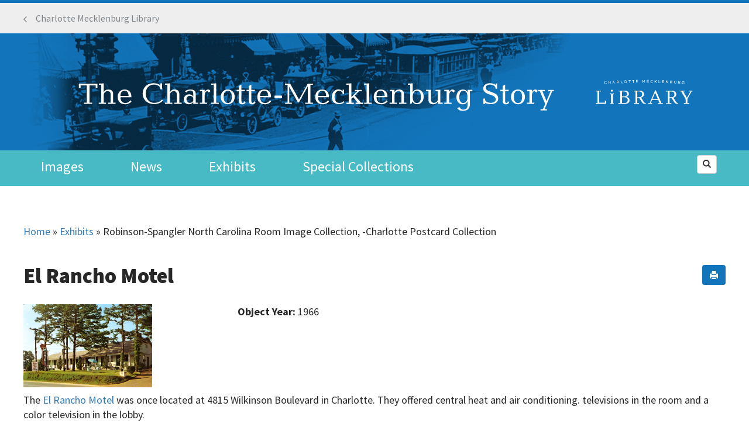

--- FILE ---
content_type: text/html; charset=utf-8
request_url: https://www.google.com/recaptcha/api2/anchor?ar=1&k=6LcjRFkUAAAAAOSoBQbdVD2tSVEsa1gWkSKEj5xx&co=aHR0cHM6Ly93d3cuY21zdG9yeS5vcmc6NDQz&hl=en&type=image&v=TkacYOdEJbdB_JjX802TMer9&theme=light&size=normal&anchor-ms=20000&execute-ms=15000&cb=pywsf6euu1t3
body_size: 45725
content:
<!DOCTYPE HTML><html dir="ltr" lang="en"><head><meta http-equiv="Content-Type" content="text/html; charset=UTF-8">
<meta http-equiv="X-UA-Compatible" content="IE=edge">
<title>reCAPTCHA</title>
<style type="text/css">
/* cyrillic-ext */
@font-face {
  font-family: 'Roboto';
  font-style: normal;
  font-weight: 400;
  src: url(//fonts.gstatic.com/s/roboto/v18/KFOmCnqEu92Fr1Mu72xKKTU1Kvnz.woff2) format('woff2');
  unicode-range: U+0460-052F, U+1C80-1C8A, U+20B4, U+2DE0-2DFF, U+A640-A69F, U+FE2E-FE2F;
}
/* cyrillic */
@font-face {
  font-family: 'Roboto';
  font-style: normal;
  font-weight: 400;
  src: url(//fonts.gstatic.com/s/roboto/v18/KFOmCnqEu92Fr1Mu5mxKKTU1Kvnz.woff2) format('woff2');
  unicode-range: U+0301, U+0400-045F, U+0490-0491, U+04B0-04B1, U+2116;
}
/* greek-ext */
@font-face {
  font-family: 'Roboto';
  font-style: normal;
  font-weight: 400;
  src: url(//fonts.gstatic.com/s/roboto/v18/KFOmCnqEu92Fr1Mu7mxKKTU1Kvnz.woff2) format('woff2');
  unicode-range: U+1F00-1FFF;
}
/* greek */
@font-face {
  font-family: 'Roboto';
  font-style: normal;
  font-weight: 400;
  src: url(//fonts.gstatic.com/s/roboto/v18/KFOmCnqEu92Fr1Mu4WxKKTU1Kvnz.woff2) format('woff2');
  unicode-range: U+0370-0377, U+037A-037F, U+0384-038A, U+038C, U+038E-03A1, U+03A3-03FF;
}
/* vietnamese */
@font-face {
  font-family: 'Roboto';
  font-style: normal;
  font-weight: 400;
  src: url(//fonts.gstatic.com/s/roboto/v18/KFOmCnqEu92Fr1Mu7WxKKTU1Kvnz.woff2) format('woff2');
  unicode-range: U+0102-0103, U+0110-0111, U+0128-0129, U+0168-0169, U+01A0-01A1, U+01AF-01B0, U+0300-0301, U+0303-0304, U+0308-0309, U+0323, U+0329, U+1EA0-1EF9, U+20AB;
}
/* latin-ext */
@font-face {
  font-family: 'Roboto';
  font-style: normal;
  font-weight: 400;
  src: url(//fonts.gstatic.com/s/roboto/v18/KFOmCnqEu92Fr1Mu7GxKKTU1Kvnz.woff2) format('woff2');
  unicode-range: U+0100-02BA, U+02BD-02C5, U+02C7-02CC, U+02CE-02D7, U+02DD-02FF, U+0304, U+0308, U+0329, U+1D00-1DBF, U+1E00-1E9F, U+1EF2-1EFF, U+2020, U+20A0-20AB, U+20AD-20C0, U+2113, U+2C60-2C7F, U+A720-A7FF;
}
/* latin */
@font-face {
  font-family: 'Roboto';
  font-style: normal;
  font-weight: 400;
  src: url(//fonts.gstatic.com/s/roboto/v18/KFOmCnqEu92Fr1Mu4mxKKTU1Kg.woff2) format('woff2');
  unicode-range: U+0000-00FF, U+0131, U+0152-0153, U+02BB-02BC, U+02C6, U+02DA, U+02DC, U+0304, U+0308, U+0329, U+2000-206F, U+20AC, U+2122, U+2191, U+2193, U+2212, U+2215, U+FEFF, U+FFFD;
}
/* cyrillic-ext */
@font-face {
  font-family: 'Roboto';
  font-style: normal;
  font-weight: 500;
  src: url(//fonts.gstatic.com/s/roboto/v18/KFOlCnqEu92Fr1MmEU9fCRc4AMP6lbBP.woff2) format('woff2');
  unicode-range: U+0460-052F, U+1C80-1C8A, U+20B4, U+2DE0-2DFF, U+A640-A69F, U+FE2E-FE2F;
}
/* cyrillic */
@font-face {
  font-family: 'Roboto';
  font-style: normal;
  font-weight: 500;
  src: url(//fonts.gstatic.com/s/roboto/v18/KFOlCnqEu92Fr1MmEU9fABc4AMP6lbBP.woff2) format('woff2');
  unicode-range: U+0301, U+0400-045F, U+0490-0491, U+04B0-04B1, U+2116;
}
/* greek-ext */
@font-face {
  font-family: 'Roboto';
  font-style: normal;
  font-weight: 500;
  src: url(//fonts.gstatic.com/s/roboto/v18/KFOlCnqEu92Fr1MmEU9fCBc4AMP6lbBP.woff2) format('woff2');
  unicode-range: U+1F00-1FFF;
}
/* greek */
@font-face {
  font-family: 'Roboto';
  font-style: normal;
  font-weight: 500;
  src: url(//fonts.gstatic.com/s/roboto/v18/KFOlCnqEu92Fr1MmEU9fBxc4AMP6lbBP.woff2) format('woff2');
  unicode-range: U+0370-0377, U+037A-037F, U+0384-038A, U+038C, U+038E-03A1, U+03A3-03FF;
}
/* vietnamese */
@font-face {
  font-family: 'Roboto';
  font-style: normal;
  font-weight: 500;
  src: url(//fonts.gstatic.com/s/roboto/v18/KFOlCnqEu92Fr1MmEU9fCxc4AMP6lbBP.woff2) format('woff2');
  unicode-range: U+0102-0103, U+0110-0111, U+0128-0129, U+0168-0169, U+01A0-01A1, U+01AF-01B0, U+0300-0301, U+0303-0304, U+0308-0309, U+0323, U+0329, U+1EA0-1EF9, U+20AB;
}
/* latin-ext */
@font-face {
  font-family: 'Roboto';
  font-style: normal;
  font-weight: 500;
  src: url(//fonts.gstatic.com/s/roboto/v18/KFOlCnqEu92Fr1MmEU9fChc4AMP6lbBP.woff2) format('woff2');
  unicode-range: U+0100-02BA, U+02BD-02C5, U+02C7-02CC, U+02CE-02D7, U+02DD-02FF, U+0304, U+0308, U+0329, U+1D00-1DBF, U+1E00-1E9F, U+1EF2-1EFF, U+2020, U+20A0-20AB, U+20AD-20C0, U+2113, U+2C60-2C7F, U+A720-A7FF;
}
/* latin */
@font-face {
  font-family: 'Roboto';
  font-style: normal;
  font-weight: 500;
  src: url(//fonts.gstatic.com/s/roboto/v18/KFOlCnqEu92Fr1MmEU9fBBc4AMP6lQ.woff2) format('woff2');
  unicode-range: U+0000-00FF, U+0131, U+0152-0153, U+02BB-02BC, U+02C6, U+02DA, U+02DC, U+0304, U+0308, U+0329, U+2000-206F, U+20AC, U+2122, U+2191, U+2193, U+2212, U+2215, U+FEFF, U+FFFD;
}
/* cyrillic-ext */
@font-face {
  font-family: 'Roboto';
  font-style: normal;
  font-weight: 900;
  src: url(//fonts.gstatic.com/s/roboto/v18/KFOlCnqEu92Fr1MmYUtfCRc4AMP6lbBP.woff2) format('woff2');
  unicode-range: U+0460-052F, U+1C80-1C8A, U+20B4, U+2DE0-2DFF, U+A640-A69F, U+FE2E-FE2F;
}
/* cyrillic */
@font-face {
  font-family: 'Roboto';
  font-style: normal;
  font-weight: 900;
  src: url(//fonts.gstatic.com/s/roboto/v18/KFOlCnqEu92Fr1MmYUtfABc4AMP6lbBP.woff2) format('woff2');
  unicode-range: U+0301, U+0400-045F, U+0490-0491, U+04B0-04B1, U+2116;
}
/* greek-ext */
@font-face {
  font-family: 'Roboto';
  font-style: normal;
  font-weight: 900;
  src: url(//fonts.gstatic.com/s/roboto/v18/KFOlCnqEu92Fr1MmYUtfCBc4AMP6lbBP.woff2) format('woff2');
  unicode-range: U+1F00-1FFF;
}
/* greek */
@font-face {
  font-family: 'Roboto';
  font-style: normal;
  font-weight: 900;
  src: url(//fonts.gstatic.com/s/roboto/v18/KFOlCnqEu92Fr1MmYUtfBxc4AMP6lbBP.woff2) format('woff2');
  unicode-range: U+0370-0377, U+037A-037F, U+0384-038A, U+038C, U+038E-03A1, U+03A3-03FF;
}
/* vietnamese */
@font-face {
  font-family: 'Roboto';
  font-style: normal;
  font-weight: 900;
  src: url(//fonts.gstatic.com/s/roboto/v18/KFOlCnqEu92Fr1MmYUtfCxc4AMP6lbBP.woff2) format('woff2');
  unicode-range: U+0102-0103, U+0110-0111, U+0128-0129, U+0168-0169, U+01A0-01A1, U+01AF-01B0, U+0300-0301, U+0303-0304, U+0308-0309, U+0323, U+0329, U+1EA0-1EF9, U+20AB;
}
/* latin-ext */
@font-face {
  font-family: 'Roboto';
  font-style: normal;
  font-weight: 900;
  src: url(//fonts.gstatic.com/s/roboto/v18/KFOlCnqEu92Fr1MmYUtfChc4AMP6lbBP.woff2) format('woff2');
  unicode-range: U+0100-02BA, U+02BD-02C5, U+02C7-02CC, U+02CE-02D7, U+02DD-02FF, U+0304, U+0308, U+0329, U+1D00-1DBF, U+1E00-1E9F, U+1EF2-1EFF, U+2020, U+20A0-20AB, U+20AD-20C0, U+2113, U+2C60-2C7F, U+A720-A7FF;
}
/* latin */
@font-face {
  font-family: 'Roboto';
  font-style: normal;
  font-weight: 900;
  src: url(//fonts.gstatic.com/s/roboto/v18/KFOlCnqEu92Fr1MmYUtfBBc4AMP6lQ.woff2) format('woff2');
  unicode-range: U+0000-00FF, U+0131, U+0152-0153, U+02BB-02BC, U+02C6, U+02DA, U+02DC, U+0304, U+0308, U+0329, U+2000-206F, U+20AC, U+2122, U+2191, U+2193, U+2212, U+2215, U+FEFF, U+FFFD;
}

</style>
<link rel="stylesheet" type="text/css" href="https://www.gstatic.com/recaptcha/releases/TkacYOdEJbdB_JjX802TMer9/styles__ltr.css">
<script nonce="B2inOB3GjZoWL_INrSpdyA" type="text/javascript">window['__recaptcha_api'] = 'https://www.google.com/recaptcha/api2/';</script>
<script type="text/javascript" src="https://www.gstatic.com/recaptcha/releases/TkacYOdEJbdB_JjX802TMer9/recaptcha__en.js" nonce="B2inOB3GjZoWL_INrSpdyA">
      
    </script></head>
<body><div id="rc-anchor-alert" class="rc-anchor-alert"></div>
<input type="hidden" id="recaptcha-token" value="[base64]">
<script type="text/javascript" nonce="B2inOB3GjZoWL_INrSpdyA">
      recaptcha.anchor.Main.init("[\x22ainput\x22,[\x22bgdata\x22,\x22\x22,\[base64]/[base64]/[base64]/[base64]/[base64]/[base64]/[base64]/Mzk3OjU0KSksNTQpLFUuaiksVS5vKS5wdXNoKFtlbSxuLFY/[base64]/[base64]/[base64]/[base64]\x22,\[base64]\\u003d\x22,\x22w4c9wpYqw6Rnw7IIwrLDosOFw7vCp8OqFsKrw7Zlw5fCthkqb8OzCsKPw6LDpMKDwr3DgsKFasKZw67Crwx2wqNvwqZpZh/Di1zDhBVYeC0Gw651J8O3AsKGw6lGLsK1L8ObRhQNw77Cp8KVw4fDgGvDmA/[base64]/DhMKTw4TCuSA1w68vaMK9AHTCsQjDtFQLwro6OHU5CsKswplwOksQWn7CsA3Cs8KcJ8KSSHDCsjA/w7taw6TCv2VTw5IddwfCi8KVwq1ow7XCnMO0fVQuwojDssKKw4NeNsO2w7hkw4DDqMO0wqY4w5Rsw6bCmsOfTTvDkhDCkMOaf0luwqVXJmbDmMKqI8Kcw7Nlw5t7w4vDj8KTw5lKwrfCq8Onw7nCkUNIXRXCjcKewo/DtERDw6JpwrfCrVlkwrvCtETDusK3w4lXw43DusOIwr0ScMOJO8OlwoDDnsKjwrVlalQqw5hgw4/CtirCrBQVTQYgKnzCkMKzS8K1wph/EcOHacKwUzxHUcOkIBQFwoJsw5QefcK5acOuwrjCq3PCrRMKIsK4wq3DhD4CZMKoPcOmancFw4vDhcOVJ2vDp8KJw6oqQDnDv8Kyw6VFaMKycgXDo15rwoJIwqfDksOWbsOhwrLCqsKcwr/ConxXw57CjsK4LhzDmcODw5VsN8KTGiUALMKxTsOpw4zDhGoxNsOFRMOow43CpyHCnsOcQcOnPA3CtsKkPsKVw78lQigVe8KDN8Ohw6jCp8KjwpBHaMKlTsOUw7hFw4TDrcKCEEbDnw02woB/F3xBw6DDiC7Cl8O1f1JOwoseGl3Dv8OuwqzCo8OlwrTCl8KDwoTDrSYjwpbCk33CgMKCwpcWeB/DgMOKwr7Cn8K7wrJ0wonDtRwIanjDiCTCtE4uUn7DvCoNwp3CuwIHHcO7D1pbZsKPwqTDssOew6LDoUEvT8KDIcKoM8Omw50xIcKhEMKnwqrDn27Ct8OcwrBywofCpRonFnTCgcORwpl0OF0/w5RCw7M7QsKsw7DCgWoew4YGPjfDjsK+w7xsw7fDgsKXe8KhWyZJLjtwWsOEwp/[base64]/Cu8OLEMK8w6kfECZLw5czXS0sw6LCqcKkw4TDv8KtwrbDuMKuw758YcO/[base64]/[base64]/Dv3wNEcKtb8Ozw5Uvw6VqFBdVwrpJw4gpbMOGH8KDwolQKcOfw67CjsKYCT91w7Ftw4DDjiNVw4XDmcKSPwnDtsKGw7A2FcOjMsKSwqnDs8O8K8Okaw57wro3PsONUMKow7rDkxh/[base64]/BX/CpCRiwrl5wqM9E8OjTcK7woMLw5tKw7Fywoxie07CrgLCgjzCpnVXw5TDkcKVTcOZw4/Dv8KowrLDrMK3wprDqMKqw5zCocOAD01Ob1RRwrHCl1BLUMKHMsOOF8KAw5s/wqbDvi5fw7ARwqV9wrtpa0Zxw5QAcyotXsK1A8O/IEkMw6PCrsOUw5DDpg49WcOif2fCjsO0EcKXXmjCvMO+wr4PHMOhEcKqw6AGT8OQV8KRw4I+w41nwq7DjMO6wrDCszPDu8KHw4hyYMKZZMKaesKPXDrDqMKBHlZIKSJaw4RZw6jChsOMw58Gwp3CmQArwqnCpsKFwr7ClMO+w7rClMOzGsKgO8OrUls7D8OUE8KJU8O/w6t/w7NfUB5zVMK/[base64]/DpMO6H1Uww57CtsOww79Pw6Baw6vCmns0w7QTDmltwrfDusOaw5bDq1vCgAhMVMOmFsOxwrfCtcOPw6MOQkt/YVgYSMODTMOSNsOSFWrDkMKIYMOkL8KfwpjDlRbCsygKS1sTw7vDtcOyNQDCu8KiN1vCmcK9VB7DhAjDh3rDmgDCo8Kiw7ggw6bCsUBMWFrDp8OZV8KKwqhVVEXCjMK6FRorwoA/LAcaDkEjw73CuMOuwqptwpnCvcOhI8OaRsKOcjHDt8KbIsOcP8OFw7N6RAvCmsOlBsO5FMKswoptOjVkwpvDvVILN8KCwrLDisKvw4pxwq/CsAJ5UjZsccKWfcOGwrkawrd2P8K0aEcvwqXCjlnCtV/CnsKcwrTCn8KQwpZew6k/FcKkw4zDk8KEBFfDrhYVwqLDmgEEw5s6UMOpTcOmKAcuw6V2e8K4wo3CtMKjEMOwJMKjwqdob13Di8KZLMKcAMKlPmk3wohtw5wcasOkwq3Ch8OiwoJfAsKMajpZw4gVw4zCqmfDvMKAw6wDwr7DqsKzN8KXKcKvRR59wotTCQjDm8KAAUhUw7/CksKJdsOVKE/CqyvCvRUxY8KQasO2ScOhKcOUasOPO8Kiw7PCjAjDmEHDmcKUZU/CoFvCo8OqVcK5w4zDgMOEwrJ5w7rCjz4RW0PDr8KJwonDomrCj8KUwrZCIsOeDcOFcMKqw4NOw5LDjmHDllvCpXPDgh3DghXDp8Ogw7Jww7TDjcO/wrpPwodGwqUxw4YAw7fDkcOWQxTDuinCni/CnsOqWMORQ8KFJsOtRcO9CsKoGgdNQiDCvMKBF8OawqElNAUyJcOEwrteAcK0I8KeMsKjwpPDrcOSwrxzVcOsAgzClRDDgGnCl2bCk2lCwr4NQn0LUsKiwr/DiHfDnjcOw4jCtRjDt8OtbsKCwq52woPDocKmwrUQwoHClsKXw7plw75ewqbDlsOiw4HCvXjDuwfCnsOeWSnClMKfIMOtwqnCmnTDnsKEwoh9T8Kkwr8PA8KaKMKfwolLNMOVw6bCiMO4YBLDqyzDo0JvwqAeSwg8AR3Dn0XCkcOOGy93w4c/wrlVw5fCuMOnw5cHO8Kgw5ZfwqUFwpHCmxbDjV/CmcKaw5/Du33CrsOKworCpQfClMOPSMKjdS7CkS3Ck3vDqsOLNHZuwrnDm8O2w6BibC1Pw5DDrn3DpcOaJhjDvsKFw57Do8K6w6jCmMKpw61LwrzCgGPDhSXDp2LDgsK8HA/DlcOyAMO2E8OlFWc2w4fCvUzDphMjw6nCoMOUwp1ZHMKIARQsMsOtw7xtwrLCgMO9QcKBXUwmwqnDn3/CrVJtDWTDlMKZwqBJw6Z+wonCkU/[base64]/CpgkCXsONw5FEwrnDtMK6X8KXwq7DhMOqwpHCvcKuBcKmwqRWDcOMwoPCosONwo/[base64]/wq3Dnw8/awtpTMO3w5zDqCJXw4s2VcOOwotWWcKJw5HDnnlEwqk9wqs5wqI9wpXCtmfCqMK6UAXCoxzDvsKEERzCucK3ZxPChMO3d1tUw7DCkn/Do8OyW8KAeT3CkcKlw4bDgMK7wqzDtFwbWV5+GcKxMHl7wqBHZMKawrVZBU49w5vCqRcgHR5Kwq/[base64]/w5rCisK2cElkZsK4wrtLwoDDqQ3DvcKoTUY3w6Iywqp5VsKAVhodb8O7D8Oqw7PCght1wrBawobDnmQBwqcuw6PDoMKASMKhw7TCrg1Ow7ZXFRc+w6fDicOgw6HCkMKzDFDDqE/CgMKcQCIPMjvDo8ONJMOEf0ptNioXCC3DnsOLRU0hVAkrwqbDpX/[base64]/w5/[base64]/Cp8KSOcOrw7duMcO8H8OvwrDCrMO/A8OMQ8Kuw4vCoEcGMsKfRQnCm0bDnFHDnXEKw5IAAFbDj8Kiwq/CvsK7ecKfW8Kcb8Khc8KjEV5DwowhYE87wqDCqMOBCx3DgcKiMMOHwqIEwp0Td8O5wrfDjsK5CMKNOn/[base64]/[base64]/DpQ5iw57DssKTXCjClRR/aC/CgsOvPsOgw6XCicKbwpYNMSzDvMO8w4bChsK7cMKYIR7Cm3BKw79Aw7nCpcKwwoLCssKpYcKaw6sswo0vwpjDvcKDdXwyX1cDw5VSwqRSw7LDusKOw5TCkgbDoHDCsMKPNyPDiMKrTcKUJsK7ZsKjTB3DkcO4wrohwqLCj1F5OhbDhsKQw74qDsK/TFPDkAfDsSZvw4IlZnQQwoI6fMO7AXrCtlHChsOnw65rwoQ5w7vCh3DDtcK0w6U/[base64]/FsKcwr7ChjzCscObAsOxPj7DpXVAwp3Dr8KOTsKNwoXCtcO5w5HDjB0Qw5nDlz8RwrNTwqhVw5fCvMO0MWLDglh5WnU1ZDVtE8OawqMBCcOvw6hGw6TDpsKfMMO/[base64]/DgDTDvVLDvcOoGUorW8K2bnxNwp9Dw6DCjMOaMsK1DMKJHCRowoTCq3siHsOPwofCucKXD8OKw4vDt8ObVngfJcOWQsOhwqnCp2zDgMKuaU/Cl8OlUDzDt8OOSxYRwpFFwoMKwprClEnDkcOFw5M+VsOBCsKCEsKVH8OAHcOgd8K9BsKywqgVwq04wpktwrZaWMKeWkfCscKvWyg7cCkuB8OGUsKTBcKywolEHU7CmETDqVbCncOxwoJ8fBbDqsO4wqPCvMOMwpPDqcOiw6FzdMOBPlQqwp/CjcOwZRTCtlNBdcKwY0XDg8KSwoRLCMKlwr9Jw7LDhsKnDxhuw6PCu8O+KmYBw5zDj0DDpHfDqcORKMKzIiU1w7/Doz7DghPDhBFiw4Z9OMOWwrXDsQ1uwoxkwqoHYMOowrIDNAjDgznDusKWwpABLMKxwo1hwrZiwoFNw5tPwpkQw6TClMKbKVjCk1pXw50ww7vDg0/Dl3RSw6JFw6RVw443wqbDgz4/Z8KQYcO0w7/[base64]/DgF4+BHzDjcKewppKwpTDkkTClsK8w4PDvcOwwqEcwqDDpsOQaQ/[base64]/Cv8OSw7zCuMOjbMO7w4DDoGcIdRHCuhzCmDh3R8ORwoXDvxTCtHBtCcK2wr0+wpY1Vx3CiggHd8KTw57CjsOow4oZRcKlWcO/w4Jlwocjw7DDqcKBwpEITU/[base64]/CkFZGwr5FWjnCu8Kmwq5fwopwBzZZw5TDvBh5wpRGw5HDiREpIzY9w7MawrHCtlARwrN9w7nDrBLDvcO4C8Kyw6PDt8KXcsOYw68TE8K4wqNPwo88w6bCicOyQEl3wr/CtMOiw5lKw4HCoAnDhMKIFSLDnSBswrLDl8Kdw4Jbw4AbYcOCRChHYWNfCsOYAsKNwp4+cRHDo8KJSmHCkcKywpPDm8K1wq5fZMKNd8OINMOfMVEyw7N2CQ/[base64]/[base64]/Dm8KZw4nCmGnDpMOMwoDDl8KGw7gBc2w5w6jCihXCkcOYX1pTT8OIZ1lnw5vDgMO4w7jDk2lawpwzw5tuwoDDvsKNB1UMw4/DisOxacOew4NdAxfCosOySiwdw6hMYcKwwqbDnjjCjFLCucONHkrCs8Kiw4LDksOHQlrCucO1w5khRkzCmMK/[base64]/w748JDLDtcKWw550cWAAwpjCsz3DuMOqLsOrIsOmwrbCi01fOxI6RA3ChnDDpArDkFrDolA7QyYfbsOeWwTChHnCkWLDv8KOwoTDscO/MMK+wq0YJsKZKcObwpTCt2XCiBUcYsKHwqQ6O3hNYG8NIcKaT2rDsMKQw7Q4w5lfwqlPOw/DoQ7Cp8Ocw7/ChnArw4nCl3x7w6LDkQLDgVQuLhvDtcKOw7XCg8Khwq5iw5HDlB3CkMOEwqrCtn7DnUHCqMOzYCptBMOWwoVRwqPDp25Jw5ZSwrZgM8Onw7AYZxvCqMKawoVcwqU3RcOPDsKswohAw6Mdw5AEw7/CoQ7DlcOpZXXDoBV9w5bDu8KYw5lYCxzDjsKgw4Ncwop0Zh/CvHdSw67Dk3EMwo8rw5nCmD/CtcKzOz06wqocwopuQ8KOw7BCw4nDhsKOAwt0X3kYWgoYCBTDisOpKXNKwo3DjMOJw6LDlsOzw7BPw7HCm8Ojw47Dk8OsEkxcw5VOV8Ogw7/DlybDosOXw7AQwoB+B8O/[base64]/BMK1BUYON8Klw6Q/IgDCukLCoXnDs8OlK0I5wohoTB5keMKQworCqMO0YE3CkSc2RiMZNU/DmhYmESTDvHTDuElbBHzDqMOFwojDssKXw4bCqmsLwrPCqsKbwplvQ8O0XcKjw5Aww6JBw6bCrMOgwp1eDH1tTsKUS34/[base64]/w4jDkRLDkcOIRsKIw7JkwqpIwrDCvcOZwr7Dh1XCrMOhB8K2wo/Co8OTUMKjwrsjwqYLwrFONMKHw503wqJnfGXCqkHDoMOFUMOdw4LDt1XCvAhsKXTDvcO8w4rDisO4w4zCtcO8wq/DrT3CoGsxwp1Ow4nDqMOswrnDocONwonCiAjDtcO6KVRUSwB2w5PDkxnDpcKzdMOJJMOkw63CkcOsSMKdw4fCn2XDvcOfaMOINhTDv3BEwqV0wpNGSMOtwqvCmBw4w5cMPBhXwrHCukbDlMKRV8ONw6PDrCUkWBPDpmVDN1vCv3A4w4J/dcKew7I0d8KewpNIwpQYQsOiGMK0w7XDosOSwrEOIlbDlHTCvVAJe3Q6w4YawqrCrMKAw4UsZ8Oww43CsyXCrxHDj33Cs8KcwodGw7zDn8OBY8OvQ8KOwrwPwqM7EDfCv8O5wpnCosOWDnrDi8KNwpvDijU/w4Eaw7Miw7F3LUxPwoHDp8KySGZGw61TeRpYJMOJRsOGwqoKW2nDpMOEVHDCpXoSN8OkLEbCvMOPIMKzeBBkfEzDksO9b2JGw7jCllvCksO7DTjDo8KjKFVxw6t/[base64]/CmFDDuS/DmsKQcMOaaMKfF8KkMsOew7lLw4/Do8KEw6XCpMO8w7HDl8OTagY2w79lU8OhBxHDssOrZ3HDmUgiEsKXSsKDaMKFwp9/w54tw6Nfw6ZJA0ImURXCsDk+wpnDvcO1OA/CjhrDocObwpU4wrrDlkjDksOkE8KaYhIIB8OEEcKrPQzDmmXDrU93ZMKDw7TDhcKAwovDqVXDtsO7w7XDj0TDql8Ww5Zww54MwqJywq7DoMKmw47Dt8O0wp0kSBguL2fCjcOswqQrccKDSCEnwqAnw5/[base64]/Di3hiS8K0w6csw4HDiy3DqcKbwonDvcKaTcOuwrdOwqPDjcOOwoR2wqLCrcO8U8ONwpMJA8OhfBtbw7zClsKAwpAXCl3DihrCqyA+XiNkw6HDg8Ogw4XCkMKjVMKpw7nDr00eFMKDwqhowqDCkMK1OjfChcKVwrTCpxgcw4/[base64]/[base64]/[base64]/QMOXIcOTw5rCs8K/[base64]/wphXw5/Cgm4IdywGdsOSXsK4N3jDjsOkwpBAPCdWw7rCh8K6e8KeBUDCl8OdT1NzwoMDccKfA8K3wpwLw4B5JsKcw4B2wpxhwrjDn8O1f20JGsO1cDnCvyHCnMOuwotIwroXwpYqworDscOXw7/Ci3nDtDvCr8OkaMOOLhZ/QTvDigjCh8KaE3lbfTFSOlnCqzJudV0Ww4DClsKNPcKJMgURw6rClVHDsTHCjcK+w4HCkBQNSMOkwqoBUcKfbxHCnXbChMKPwrtxwp/[base64]/CgMOiw68XwpcCeDnDhMOIGDxUGjrDlTbCly4Aw4ARwqYoJsKWwqxEecOXw7kEaMKLw5ILDG00DxJUwrzCkiARV0jDlyNRKMOWTTcsHwJ1XRNnGsOtw4fCgcKqw7how6EoRsKUH8O2wo9xwrHDn8OkGg4MIiLCh8OvwptNTcO/wqTCnHB9w6/DlTvCsMKHJsKKw7xkLlEXFyAHwrUdZyrDvcKvJ8OOWMKOasKwwpDDvsKbbw1ASTrCmsO8EnfCulvCnCwywqBtPsO/wqNIw7zDqFxDw5XDh8KmwpJrEsKXwonDgF7DvMK+w6B4BjEQwrHChcO+w6PCmBMBbEo6GmzCr8K3wo/Cp8OKwpxTw7oSw4TCncOnw6BWaWHCoWXDtksPX1PDoMKhMsKaSBJUw7jCkAxtCXfCoMKEw4JET8OtNhMkC252wp5awp/Cu8OOw6HDgA4pw6/Dt8O/w4DCvG8afjQawr7DtW9xwpQpKcKpdcOqVzhNw5jDvcKdWBlIOjXCncO8GgXCsMOBKjt0Xihow7VINUfDgcKweMKSwo1SworDucKRTWLCqDh4XWl+HMK5w4TDuwPCrMOTw6A8TEZMwr9BOMK9VsOhwpVBSH48TcK/wrQ9MXR7M1HDvhPCpcO6NcOTw7g/w7B9a8Oyw4YodMOUwqAHXhnCj8KxUsOiw6jDosOmwrLCphvDqcODw7pZHMOnfcKNRybCgWnCrsOFGBPDhsKcfcOJF07Dg8KLPQE0wo7Dm8KrJ8ONH0HCiTnDmsKSwrLDngM9R2ktwpUAwqJsw7TCmkXDucKYwpPCghEcO0AIw44dVRAac2/ChcOJPcKkIHptGBjDh8KAOnnCo8KQd3DDncOdJ8KpwpIuwrpAekvCpMOIwp/[base64]/wpTDg8KGKELCqw8pwrbDkA3CuX7Ci8Kqw6ARwqrCvErChwRcCMKww7/CgsOKBFvDjcOSwrcrwovCgxvClMKHesONwpvCgcKSw4AKQcO5HMOZwqTDgSrCkMKhwrrCuEvChC0pfsOjYsKJWcKjw5A1wq/[base64]/w6TCjsKscz/[base64]/wqDCoHoDX2fCuwTCjR52Li8LCsORGGETwqs3LBdFGDnDpl0/wo/DisK0w6gRNALDu0giwpw6w5/CiCJ1VMKFYzE7wp9lPcOpw7BJw5DCqH0HwqjDmcOmNEPDlCPDuUpUwqIFVMKaw7QRwo3Cr8OTw73DuyIDUcODdsOKBXbDgS/CpMKawqREQsOiw4kHQMOFw4VqwolBZ8K6A3zDjWXChsKlMAI8w7oXSATCtQNawoLCsMOqZcK6Q8OUAsKMw4/Dk8Onw45Gw71TYADDuG5dQkNuw6dkEcKOwqAJw6nDpBEdO8O5OSRdfMOkwoLDjgJrwosPAW7DriTCtSfCgk/[base64]/Dm0bDgsOsTWbCqsOyw7LCpgjCn3vCncKeK8OAEsO5bsOwwox1wooJJErCiMKAc8OyLwJsacK6fcKTw5LCqMOhw6diPj/CmsOfwq4yEMKIwrnDpl7DjkJiwq80w78nwo7CrXtBw7bDkHjDhsKSaw1REHY/wrzDnUxhwol1YypsAgBTwrIzw5zCoRrCogvCg1Mkw6M3wo4KwrJbW8KFFEbDinbCj8KywpR5KUlqw73CrTYufsO7cMK8e8OuP0UkD8K8OBNwwpMvw6lhZcKEw73CocKjXsOYw7TDtzl/bxXDgm/DrsKSMX/DvsOGBS5zIsKxwp4oZBvDg33CvWXDucKBMSDCpcKPwrx4FEA3U2jCvz3DisOaHgtZw5VvLjPDuMKiw4lGw41rVMKtw64rworCscOpw4IrE1BOVQ/DuMKmEwnCkcK/w7XCpMK6w48dIMKIfHxDUjvDpsO9wo5cK1bCv8K4wo9+ZiRgwpEQLUXDvj/CpUkAw4/DgWPCp8KUB8Kbw5Qqw64MRCY0QitKw7TDsxASw4TCtgTCmQ5mRxDCjsOidWPCrcODQsOzwrI2wqvCuXNNwrAfw4FYw5jCjsO7bmPCrsK5w67Chy3DtMO5wojDrMO0WcOSw7HDiBVqBMOKw7QgPXoqw5nDnmDCpnQPGh/DlwzDuFcDA8KBEkIew5c/wqhbwr3Cg0TDjRzCqMKfOlhuNMO6YzTCs0AVKQgDwpvDg8OEEjp+f8KmR8KZw7wzw7fDvsODwqdLGjIbD3BuUcOoXcK1RcOpLDPDt0TDplzCsWFQJncPwrx4BljDhl8PdcOVw7QALMKWwpdqwr1bwoTCisKfwr3Clh/Dr3DDrGlTw6Yvwp7Dv8OxwojCpRMmw77DqmzDocObw6gnw4/Ck3TCmSgbfTEMHyPCo8K3w6lLwqvChVHDtcOKwqNHw5TDqsKbYcOFGMO4EyPCiBI6w4/Cj8OCwpPCgcOYJsO5Ygcwwq45OV7DkcOxwpNRw4DCglXDhHXCk8O1IsO+w7kvw7VSRGDCr1rDiSt/dwLCnlTDlMKlIR7DvV9Uw4zClsORw5TCnGUjw45WCFPCr3FYw5zDo8OlGsO6STgsIWXCgjjDscOFwqbDjsO1wr3DoMOLwoFQw6rCusOicig6wp5hw6DCpmjDkMKzwpV3aMKvwrI+NcKUwr5Nw4sKOnzCvcK8BMOgR8OBw6TDkMO+wr4tZSQzw5/DhkZsTVzCp8O0NQ1NwqjDmsKywo4DSMO3GDNaAcKyGsOmwqvCoMO1BcKWwqfDkcKuYsKsF8KxRwtewrckaxZCcMO2AwdoKyHDqMKcw5AzKnJpOcOxw53CrxpcJ1pGWsKRw4fCoMOAwpHDtsKWWMOUw7/Dj8K7VljCtsKCw6LCvcKgw5NyU8OGw4fCmUXDnGDCkcKew6bCgm7Dh09vHF5NwrJHFcOtecK2w6lUw44NwpvDrMKKw6wrw6fDsXglw7dIW8OxLGjDlwJKwrsBwrJPFCrDpgZlwrcBU8KTwpADL8KCwrgTw5EIZMKKRC0DI8KZR8KgRGt3w7d0Z33DlcKAIMKZw57Cg1/DlmLCicOBw7TDhmVvacOEw7TCqsOLT8OFwq1lwofDqcOUSsOMe8OSw6zCisO2NBEXwqoCeMK6C8ODwqrDksKxPGV/[base64]/CpMOzUFQowr9qw7lXw4LDnyPDq3nDpsKiQ1nCn33Ch8KhEsKAw4dVZcKzXEbDgcK7w57DmRnDjXXDszo8wo/CvX7DgsOiTMOEVAdBHkrCt8KMwoZbw7Vhw7RDw5PDpcKwbcKtasKLwoxyaVFNc8O+C1gpwqo9MmUrwqczwoFERV4eIUB/woXDpADDo0/DpsOZwr4/[base64]/[base64]/DrsK6RMKJO8KSb8K6IsK6b8OdTwVAQz/CjkTDgMOSTGbCgsK8w7jCh8Oyw4zCuhzCuAkbw6DDgFsCdhTDknISw7zCoVvDtRBecA7DkF1CFMKww6Fje2fDvMOWccOMw4fCoMKOwonCnMO9wqYRw5ZTwrTCjQUrRF5xKcOMwo8Vw78cwrEpw7/DrMKFCsOUeMO+UGIxWG4vw6tqEcKuUcKbbMKdwoEJwocvw7bCuRlVVMOnw5/DhsOpw5wDwp7CkG/DosOebcKsBHMWfEfCtsO0w7vDtcKvwq3ClxLDnEUCwpEbecK+wpXDqijCmMKea8KEQxnDjMOfXHx4wrvDkMO1QFLCuSc+wrfDl2EhLG1dGE46wp9iYG5ww7bCnCoQe3nDmQXCh8OWwp9Gw7DDpsO4AcKFwrMowoHDtz1iwqPCnEHDhgchwpp/w78WPMK/bMOPBsKYwoVtwo/CrXpWw6nCtCB8wrwyw59MecKNw6gmY8KYdMOBw4JIIMKufGzDtBfDkcK0w5oBX8OlwobDvG/[base64]/wpvCqcO8Bk7Cv8Kiw5g4wolvw4/CgMKPJEp1R8OTAsO2FHXDo1vCicK6wrI3wr5kwp3Co3oPRk7ChcKswonDqcK4w6DCjyQLGl4Yw6Yjw6/DuW1iFDnCgWXDocO6w6LDqjbChMOsVj3CosK/dkjDusOHw5paWsONw6jDhhPDrMO+K8KGQ8O9wpzDg2vCv8KLXsO/w5nDuitfw6N7csOmwpXDvwAPwoMlw6LCqhnDtWYow4HCj2PDk1xRI8O1P07CglNoZsKcFStlI8ObF8ODFSfCkljDq8O/[base64]/E8OLKRV3wqh9PlV/wpF0wrbCujPDkTHCs8KjwqXDpsKGUG/Cn8KAXzxBw6rDuWU9wowlHQ9Yw4fCg8OSw7LDj8OkdMKewovDn8Ogb8OkSMKyDMOSwrY5dsOkLcKIHMOwG0LCqV3Cp1PClMOMFQjCoMKdW1/DtsOfEsKRZ8KbGcK+wr7DvjfDqMOAwqI4MMK+UcOxGEYMV8Kiw73Dp8K4wro/wqnDqCXCusO0Jg/[base64]/DvwR2QsK1wrA9wq8Pw7xXPkXCv3Qoa3/CjcKEw7jDvV0ew7kFw7otw6/[base64]/CkmbCv0paworDtcOzw4TCtFzDlsKiwrLCosOGEcKMOcKyacKswpbDjcKLCsKJw7nCpcOTwpU7Gi7DqmDDpmxhw4JZA8O1wr8+BcOkw6o3QsKyNMODwokrw4p6ByLCtMKoXh/[base64]/Ayxuw7jCgcKHw7dNw7jDuQQHw5TDhA1+S8KWacOUw77DjUpCwrfDmTYaGlPChiIDw4Ixw6/DslVBwp0ucCnCtsKgwqDCmHXDi8ONwpItSsKhTMKudlcDwqrDvWnCicK/[base64]/DqT3CkcOnVXEgw7Vbw7tRIMOrJW59w4TDlMKdw7sEw5TDk0/Dr8OjOUoabTBDw4gRAcKyw6jDrz81w5DCjjJOVhHDmMK7w4jCssOywq48woTDrAwMwqvCjMOMT8KhwqpXwrDDsy7DvcKXO3hpNsOSw4YmE0I3w7YuA102NMOoKcOrw7/DrcK2ETQdYBVoKMONw4hYwog5LwvCllN3w63DjzMTw45GwrPCgVolJH3ClsKAw6p8HcOOwonDjVLDgsOVwo/DgsOEG8Ozw4HDtB8rwpoeAcK1w4bCnsKQGn8hwpTDknXCscObIz/DqsO1wpHDrsOIwpDDqTjCmsOCw4LCimIcAEkqTyJNDMKwJ2s2dghRLA3CohHDrkN4w6vDjxUcEMO9w4FbwpDCuRzDpSXDvsK7wrpPD1xwc8OXSwPCk8OqH0fDv8O0w4gKwp41H8Oqw7p7X8O9RhRkXsOiwoTDry1Aw5XChC/Dj0bCnVfDnMOCwqF0w5rCvS7DvARDw6UEwqzDt8O5wrciQ3jDscKoUBVxaX9hwrpmOijCoMOAdsOCAyVow5F5wrtKZsK1U8OawoTDqMKSw4DDiBgOZcOMMSnCkktWMTdawpM/YzMtF8KsbmxDYgVFXEIFeyYOTsOzIQtVwojCvX/[base64]/DhhDDoXhVWB3CoAQUAMKdwp7DjcO5GW3CtFsowrA+w5U7wrzCtRIEcFDDuMORwqYGwqPDo8KFw4VmUX5fwovDn8OLwr/DtMOewoxJQsKVw7XDk8KpQcOVAsOATzFCO8KAw6TCnRomwpHDuVovw6dfw4jDixtVdcODJsK0W8OvRsOUw5wJI8OPGQnDn8OPLsKhw7UHak/DtMKfw7/DvgXCs3UQcCovEn0Lw4zDuW7DuUvDr8ObPzfDnTnDhU/Cvj/[base64]/[base64]/DlsKIwpBvw6nDsMObA0fCmQjChMKWDsKpw4fCik/CjsOVDcOBOsKJRH5QwrklAMK+DsOUYcKTw4rCuzbDmMKlwpUEM8OlZnLDhk8IwoMXd8K4FgBnN8OTwpRWD0fCu03CiCDCsQHDllkfwqpXw4nCmwLDlxdQwoQvwobCiQrCosOKSGnDmwzCssOYwr3CoMOOEWHDrcO9w5A+woDDh8Krw4/DpBhSMXcsw4lMwqUGCBfCljIew6vDq8OfNC0LKcKBwrzCol0Uwqdwe8OKwo5WbHLCtHnDpMOPSMKEeUsVGMKnwrwrw4DCtQNoLFw4ByxLw7vDunMWw5Mxw5ZBOh/DlcOOwoTCplgjZMKtGcKywqstGnRzwrEKH8KlJsKDSVMSDy/[base64]/Kh/DkcOmZ8O6w59GTcOja1/DrHwzX8KRwrHDsQ/[base64]/dRrDiRHClsOMUh5tw5/Cl3zDuyg2w4l4wr/CksODwrJQf8K5KsKYUMOHwrtzwo7CmFkyfMKsFsKAw73CmsKkwqHDpcKxVsKAwpXCmsORw6PCu8Ksw4A9wqZiQgtoJMKnw7fCnMO3WGQEC0A2w6giXhHCosOaMMO4w7PCncOlw4nDo8OiWcOrKgvDp8KlLsOOYnjDm8OPwrRpwr/ChsOMw7PDgRXCkkvDkMKTTA3Dh0DClGh1wpPCmcOlw4kewovCvcKXPMKuwqXCjsKmwrFzWsKqwofDrRnDnmDDnyjDnTvDkMOXSMKFwqbDh8Ocw7LDgMOcwp7DiUfCp8KXJcO0RkPDjMK1L8KZw44lMEBYI8OuWcK4UCwDM2nCncKFwpHCicO0wp0ww60pFgzChVzDsk/[base64]/w4trw6zCkMO0YDDDq8OGc8Oqw6hUS8KiCTZpw5MHwpvCmcKfdlFAwoV2w7nCnhcXw7VSEnBGecOWWyzChMOGw73DmkjCu0IxQkJbYsKiQsKlwqLDoRgFSE3CisK4C8OFXFBjFA5yw5XCl3lQNFIDwp3Di8OSw6UIwr/Dr1hDYCUQwq7CpwlBw6LDlMOSw75bw6cqLiPCo8OiW8KVw5UmIcKAw6F4bzTCoMO5Y8O/YcOHYwrCu0/[base64]/wrLCtMOUw5Ijw65EwoXChMKEdz/[base64]/DjMO+RMKqFMOuDxvCssKfMMOEPMKrQxzCjzogcXjChMOGNcK/w4/DtMK9CMOqw5UKw4sUwozCkAl7WVzDoWPDpGF7OMOMKsKFCsODaMKpJcKewqpuw6jDlDDCjMOybsOLw63Cq1fDksK9wpYfbGszw4Y/w5/[base64]/[base64]/CjcK/Wm4SLMKMw5ZcwrYJR3bCrlnCscKBwqTDlcOIMsOBwrzCgsOeHEsrS1IeUsKxVcObw5jDg0DCtx8MwrHClMKZw4fDpT3DtUPDhh3Cr3jCpGkKw7pbwogMw4tgw4LDmDQZw5NRw5PCq8OULcKVw59TXsKww7TDuznClEBUSVMPBMOIeW/CtcKcw5R3ewTCicKSD8OWO1dYwpJEXVdyIwITwo55b04tw4Nqw7N9RsOnw7FyfcOwwpPCl1A/bcKQwrrCkMO9VcO0f8OUakjDtcKIwqguw6x1wolTesOWw7BOw4nCucKcNsKrH2PCoMKXworDi8OGXcO9CsOLw7wwwpwHVGM3wovDkMOMwp/Cgi7Dv8ODw7l0w6XDg2/CpDZXJcOHwoXDqDkVA03CklAVIMKtBMOgK8OHJAvDgDtowoPCm8OKCkLCqUANXsOOfcK8wqYcTHXDrStWwrHDl2A\\u003d\x22],null,[\x22conf\x22,null,\x226LcjRFkUAAAAAOSoBQbdVD2tSVEsa1gWkSKEj5xx\x22,0,null,null,null,0,[21,125,63,73,95,87,41,43,42,83,102,105,109,121],[7668936,902],0,null,null,null,null,0,null,0,1,700,1,null,0,\[base64]/tzcYADoGZWF6dTZkEg4Iiv2INxgAOgVNZklJNBoZCAMSFR0U8JfjNw7/vqUGGcSdCRmc4owCGQ\\u003d\\u003d\x22,0,0,null,null,1,null,0,1],\x22https://www.cmstory.org:443\x22,null,[1,1,1],null,null,null,0,3600,[\x22https://www.google.com/intl/en/policies/privacy/\x22,\x22https://www.google.com/intl/en/policies/terms/\x22],\x22R0xcMAz3xV4DlGqSdez3kgPEM1cngEGLiKzbkH36gnU\\u003d\x22,0,0,null,1,1763254887751,0,0,[88],null,[91,88,247,23],\x22RC-vjy4aAu97er0tQ\x22,null,null,null,null,null,\x220dAFcWeA63a_O-QI35LziwmHIm9f0iWYqftnkAogtSyfSK38i4ZHkTc7UOiVYeam5uzVJxy4lXTYnop7grVG6vBB8tC3P7KeAraQ\x22,1763337687797]");
    </script></body></html>

--- FILE ---
content_type: text/css
request_url: https://www.cmstory.org/sites/default/files/css/css_QONo-4cZNLtN3ugc0CNE0AXf8-qHDtXGC9WtPFkUV_U.css
body_size: 596
content:
div.ctools-modal-content.ctools-modal-block-builder-modal-content .modal-header{background-color:#f3f4ee;padding:8px 13px;}div.ctools-modal-content.ctools-modal-block-builder-modal-content .modal-header .modal-title{font-size:15px;color:#000;}div.ctools-modal-content.ctools-modal-block-builder-modal-content a.close{color:#000;}div.ctools-modal-content.ctools-modal-block-builder-modal-content{border:1px solid #ccc;}div.ctools-modal-content.ctools-modal-block-builder-modal-content div.vertical-tabs:before,div.ctools-modal-content.ctools-modal-block-builder-modal-content div.vertical-tabs:after{content:' ';display:table;}div.ctools-modal-content.ctools-modal-block-builder-modal-content div.vertical-tabs:after{clear:both;}div.ctools-modal-content.ctools-modal-block-builder-modal-content div.vertical-tabs .vertical-tabs-panes{overflow:hidden;}div.ctools-modal-content.ctools-modal-block-builder-modal-content div.vertical-tabs .vertical-tabs-panes .fieldset-wrapper{margin-top:0;}div.ctools-modal-content.ctools-modal-block-builder-modal-content .form-type-textarea label{display:block;float:none;}div.ctools-modal-content.ctools-modal-block-builder-modal-content .vertical-tabs #edit-settings-grid .form-item.form-type-select label{display:block;float:left;}div.ctools-modal-content.ctools-modal-block-builder-modal-content .form-type-textarea .form-textarea-wrapper{margin-left:0;margin-right:0;}div.ctools-modal-content.ctools-modal-block-builder-modal-content .vertical-tabs .form-item label{display:block;float:none;}div.ctools-modal-content.ctools-modal-block-builder-modal-content .vertical-tabs .form-item.form-type-checkbox label{display:inline;float:none;}div.ctools-modal-content.ctools-modal-block-builder-modal-content .form-item label{width:16em;}div.ctools-modal-content.ctools-modal-block-builder-modal-content .form-item-settings-background-use-parallax label{font-weight:bold;}
.url-textfield{display:none !important;}
input.webform-calendar{display:none;padding:3px;vertical-align:top;}html.js input.webform-calendar{display:inline;}.webform-container-inline label{display:inline;margin-right:1em;}.webform-container-inline div,.webform-container-inline div.form-item{display:inline;}.webform-container-inline div.description{display:block;}.webform-container-inline div.messages{display:block;float:left;}.webform-container-inline div.ajax-progress-bar div{display:inherit;}.webform-container-inline.webform-component-textarea label{vertical-align:top;}.webform-container-inline.webform-component-textarea .form-textarea-wrapper{display:inline-block;}fieldset.fieldset-invisible,fieldset.fieldset-invisible > legend{margin:0;padding:0;border:none;border-radius:0;background:inherit;position:static;color:inherit;height:auto;width:auto;font-family:inherit;text-indent:0;line-height:inherit;text-shadow:unset;top:0;right:0;bottom:0;left:0;}fieldset.fieldset-invisible > legend{font-weight:bold;font-size:0.929em;}fieldset.fieldset-invisible > div > div.form-item:last-child,fieldset.fieldset-invisible > table{margin-bottom:0;}.webform-component-textarea .grippie{display:block;}.webform-progressbar{width:90%;margin:0 auto;text-align:center;}.webform-progressbar-inner{height:1em;background-color:#74c421;height:3px;}.webform-progressbar-outer{position:relative;border:1px solid #356900;width:100%;height:3px;margin:0.35em -1px 2em;background-color:white;}.webform-progressbar-page{position:absolute;width:7px;height:7px;margin:-6px -4px;border:1px solid #356900;background-color:white;border-radius:5px;}.webform-progressbar-page.completed{background-color:#74c421;}.webform-progressbar-page.current{background-color:#74c421;}.webform-progressbar-page .webform-progressbar-page-number{display:none;}.webform-progressbar-page .webform-progressbar-page-label{position:relative;top:10px;margin:0 -10em;}


--- FILE ---
content_type: text/css
request_url: https://www.cmstory.org/sites/default/files/css/css_6dChOwQM4KB-A4bGoZKvHLro04LM_9_MCCzlkY5C_nA.css
body_size: -310
content:
h2{font-family:'Source Sans Pro';font-style:normal;font-weight:700;}h1{font-family:'Source Sans Pro';font-style:normal;font-weight:900;}p,div{font-family:'Source Sans Pro';font-style:normal;font-weight:normal;}
